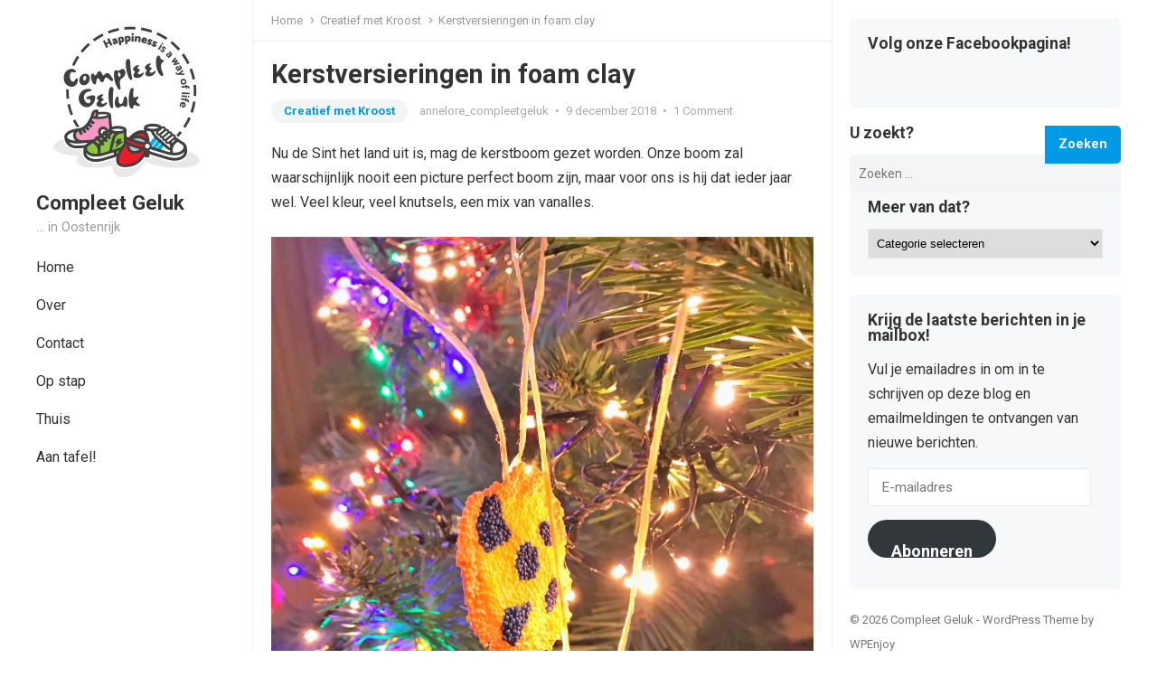

--- FILE ---
content_type: text/html; charset=UTF-8
request_url: https://www.compleetgeluk.be/2018/12/09/kerstversieringen-in-foamclay/
body_size: 17939
content:
<!DOCTYPE html>
<html lang="nl">
<head>
<meta charset="UTF-8">
<meta name="viewport" content="width=device-width, initial-scale=1">
<meta http-equiv="X-UA-Compatible" content="IE=edge">
<meta name="HandheldFriendly" content="true">
<link rel="profile" href="https://gmpg.org/xfn/11">
<link rel="preconnect" href="https://fonts.googleapis.com">
<link rel="preconnect" href="https://fonts.gstatic.com" crossorigin>
    <style>
        #wpadminbar #wp-admin-bar-vtrts_free_top_button .ab-icon:before {
            content: "\f185";
            color: #1DAE22;
            top: 3px;
        }
    </style>
    <meta name='robots' content='index, follow, max-image-preview:large, max-snippet:-1, max-video-preview:-1' />

	<!-- This site is optimized with the Yoast SEO plugin v19.10 - https://yoast.com/wordpress/plugins/seo/ -->
	<title>Kerstversieringen in foam clay - Compleet Geluk</title>
	<meta name="description" content="Een kleurrijke kerstboom is top!" />
	<link rel="canonical" href="https://www.compleetgeluk.be/2018/12/09/kerstversieringen-in-foamclay/" />
	<meta property="og:locale" content="nl_NL" />
	<meta property="og:type" content="article" />
	<meta property="og:title" content="Kerstversieringen in foam clay - Compleet Geluk" />
	<meta property="og:description" content="Een kleurrijke kerstboom is top!" />
	<meta property="og:url" content="https://www.compleetgeluk.be/2018/12/09/kerstversieringen-in-foamclay/" />
	<meta property="og:site_name" content="Compleet Geluk" />
	<meta property="article:published_time" content="2018-12-09T05:00:13+00:00" />
	<meta property="article:modified_time" content="2018-12-08T22:54:17+00:00" />
	<meta property="og:image" content="https://www.compleetgeluk.be/wp-content/uploads/2018/12/48194700_209849053239356_7329313702954401792_n.jpg" />
	<meta property="og:image:width" content="4032" />
	<meta property="og:image:height" content="3024" />
	<meta property="og:image:type" content="image/jpeg" />
	<meta name="author" content="annelore_compleetgeluk" />
	<meta name="twitter:card" content="summary_large_image" />
	<meta name="twitter:label1" content="Geschreven door" />
	<meta name="twitter:data1" content="annelore_compleetgeluk" />
	<meta name="twitter:label2" content="Geschatte leestijd" />
	<meta name="twitter:data2" content="1 minuut" />
	<script type="application/ld+json" class="yoast-schema-graph">{"@context":"https://schema.org","@graph":[{"@type":"WebPage","@id":"https://www.compleetgeluk.be/2018/12/09/kerstversieringen-in-foamclay/","url":"https://www.compleetgeluk.be/2018/12/09/kerstversieringen-in-foamclay/","name":"Kerstversieringen in foam clay - Compleet Geluk","isPartOf":{"@id":"https://www.compleetgeluk.be/#website"},"primaryImageOfPage":{"@id":"https://www.compleetgeluk.be/2018/12/09/kerstversieringen-in-foamclay/#primaryimage"},"image":{"@id":"https://www.compleetgeluk.be/2018/12/09/kerstversieringen-in-foamclay/#primaryimage"},"thumbnailUrl":"https://www.compleetgeluk.be/wp-content/uploads/2018/12/48194700_209849053239356_7329313702954401792_n.jpg","datePublished":"2018-12-09T05:00:13+00:00","dateModified":"2018-12-08T22:54:17+00:00","author":{"@id":"https://www.compleetgeluk.be/#/schema/person/94fcb002206f00c86bd100f582dff7a9"},"description":"Een kleurrijke kerstboom is top!","breadcrumb":{"@id":"https://www.compleetgeluk.be/2018/12/09/kerstversieringen-in-foamclay/#breadcrumb"},"inLanguage":"nl","potentialAction":[{"@type":"ReadAction","target":["https://www.compleetgeluk.be/2018/12/09/kerstversieringen-in-foamclay/"]}]},{"@type":"ImageObject","inLanguage":"nl","@id":"https://www.compleetgeluk.be/2018/12/09/kerstversieringen-in-foamclay/#primaryimage","url":"https://www.compleetgeluk.be/wp-content/uploads/2018/12/48194700_209849053239356_7329313702954401792_n.jpg","contentUrl":"https://www.compleetgeluk.be/wp-content/uploads/2018/12/48194700_209849053239356_7329313702954401792_n.jpg","width":4032,"height":3024},{"@type":"BreadcrumbList","@id":"https://www.compleetgeluk.be/2018/12/09/kerstversieringen-in-foamclay/#breadcrumb","itemListElement":[{"@type":"ListItem","position":1,"name":"Home","item":"https://www.compleetgeluk.be/"},{"@type":"ListItem","position":2,"name":"Kerstversieringen in foam clay"}]},{"@type":"WebSite","@id":"https://www.compleetgeluk.be/#website","url":"https://www.compleetgeluk.be/","name":"Compleet Geluk","description":"... in Oostenrijk","potentialAction":[{"@type":"SearchAction","target":{"@type":"EntryPoint","urlTemplate":"https://www.compleetgeluk.be/?s={search_term_string}"},"query-input":"required name=search_term_string"}],"inLanguage":"nl"},{"@type":"Person","@id":"https://www.compleetgeluk.be/#/schema/person/94fcb002206f00c86bd100f582dff7a9","name":"annelore_compleetgeluk","image":{"@type":"ImageObject","inLanguage":"nl","@id":"https://www.compleetgeluk.be/#/schema/person/image/","url":"https://secure.gravatar.com/avatar/dce6c00a95da35cd6a2c27c7cce6b58b?s=96&d=identicon&r=g","contentUrl":"https://secure.gravatar.com/avatar/dce6c00a95da35cd6a2c27c7cce6b58b?s=96&d=identicon&r=g","caption":"annelore_compleetgeluk"},"description":"Schrijvende thuisblijfmama van 4. Creatief, volhardend en altijd tijd te kort ;-)","sameAs":["https://www.compleetgeluk.be"],"url":"https://www.compleetgeluk.be/author/annelore_compleetgeluk/"}]}</script>
	<!-- / Yoast SEO plugin. -->


<link rel='dns-prefetch' href='//secure.gravatar.com' />
<link rel='dns-prefetch' href='//fonts.googleapis.com' />
<link rel='dns-prefetch' href='//v0.wordpress.com' />
<link rel='dns-prefetch' href='//widgets.wp.com' />
<link rel='dns-prefetch' href='//s0.wp.com' />
<link rel='dns-prefetch' href='//0.gravatar.com' />
<link rel='dns-prefetch' href='//1.gravatar.com' />
<link rel='dns-prefetch' href='//2.gravatar.com' />
<link rel="alternate" type="application/rss+xml" title="Compleet Geluk &raquo; feed" href="https://www.compleetgeluk.be/feed/" />
<link rel="alternate" type="application/rss+xml" title="Compleet Geluk &raquo; reactiesfeed" href="https://www.compleetgeluk.be/comments/feed/" />
<link rel="alternate" type="application/rss+xml" title="Compleet Geluk &raquo; Kerstversieringen in foam clay reactiesfeed" href="https://www.compleetgeluk.be/2018/12/09/kerstversieringen-in-foamclay/feed/" />
<script type="text/javascript">
window._wpemojiSettings = {"baseUrl":"https:\/\/s.w.org\/images\/core\/emoji\/14.0.0\/72x72\/","ext":".png","svgUrl":"https:\/\/s.w.org\/images\/core\/emoji\/14.0.0\/svg\/","svgExt":".svg","source":{"concatemoji":"https:\/\/www.compleetgeluk.be\/wp-includes\/js\/wp-emoji-release.min.js?ver=6.1.9"}};
/*! This file is auto-generated */
!function(e,a,t){var n,r,o,i=a.createElement("canvas"),p=i.getContext&&i.getContext("2d");function s(e,t){var a=String.fromCharCode,e=(p.clearRect(0,0,i.width,i.height),p.fillText(a.apply(this,e),0,0),i.toDataURL());return p.clearRect(0,0,i.width,i.height),p.fillText(a.apply(this,t),0,0),e===i.toDataURL()}function c(e){var t=a.createElement("script");t.src=e,t.defer=t.type="text/javascript",a.getElementsByTagName("head")[0].appendChild(t)}for(o=Array("flag","emoji"),t.supports={everything:!0,everythingExceptFlag:!0},r=0;r<o.length;r++)t.supports[o[r]]=function(e){if(p&&p.fillText)switch(p.textBaseline="top",p.font="600 32px Arial",e){case"flag":return s([127987,65039,8205,9895,65039],[127987,65039,8203,9895,65039])?!1:!s([55356,56826,55356,56819],[55356,56826,8203,55356,56819])&&!s([55356,57332,56128,56423,56128,56418,56128,56421,56128,56430,56128,56423,56128,56447],[55356,57332,8203,56128,56423,8203,56128,56418,8203,56128,56421,8203,56128,56430,8203,56128,56423,8203,56128,56447]);case"emoji":return!s([129777,127995,8205,129778,127999],[129777,127995,8203,129778,127999])}return!1}(o[r]),t.supports.everything=t.supports.everything&&t.supports[o[r]],"flag"!==o[r]&&(t.supports.everythingExceptFlag=t.supports.everythingExceptFlag&&t.supports[o[r]]);t.supports.everythingExceptFlag=t.supports.everythingExceptFlag&&!t.supports.flag,t.DOMReady=!1,t.readyCallback=function(){t.DOMReady=!0},t.supports.everything||(n=function(){t.readyCallback()},a.addEventListener?(a.addEventListener("DOMContentLoaded",n,!1),e.addEventListener("load",n,!1)):(e.attachEvent("onload",n),a.attachEvent("onreadystatechange",function(){"complete"===a.readyState&&t.readyCallback()})),(e=t.source||{}).concatemoji?c(e.concatemoji):e.wpemoji&&e.twemoji&&(c(e.twemoji),c(e.wpemoji)))}(window,document,window._wpemojiSettings);
</script>
<style type="text/css">
img.wp-smiley,
img.emoji {
	display: inline !important;
	border: none !important;
	box-shadow: none !important;
	height: 1em !important;
	width: 1em !important;
	margin: 0 0.07em !important;
	vertical-align: -0.1em !important;
	background: none !important;
	padding: 0 !important;
}
</style>
	<link rel='stylesheet' id='wp-block-library-css' href='https://www.compleetgeluk.be/wp-includes/css/dist/block-library/style.min.css?ver=6.1.9' type='text/css' media='all' />
<style id='wp-block-library-inline-css' type='text/css'>
.has-text-align-justify{text-align:justify;}
</style>
<style id='wp-block-library-theme-inline-css' type='text/css'>
.wp-block-audio figcaption{color:#555;font-size:13px;text-align:center}.is-dark-theme .wp-block-audio figcaption{color:hsla(0,0%,100%,.65)}.wp-block-audio{margin:0 0 1em}.wp-block-code{border:1px solid #ccc;border-radius:4px;font-family:Menlo,Consolas,monaco,monospace;padding:.8em 1em}.wp-block-embed figcaption{color:#555;font-size:13px;text-align:center}.is-dark-theme .wp-block-embed figcaption{color:hsla(0,0%,100%,.65)}.wp-block-embed{margin:0 0 1em}.blocks-gallery-caption{color:#555;font-size:13px;text-align:center}.is-dark-theme .blocks-gallery-caption{color:hsla(0,0%,100%,.65)}.wp-block-image figcaption{color:#555;font-size:13px;text-align:center}.is-dark-theme .wp-block-image figcaption{color:hsla(0,0%,100%,.65)}.wp-block-image{margin:0 0 1em}.wp-block-pullquote{border-top:4px solid;border-bottom:4px solid;margin-bottom:1.75em;color:currentColor}.wp-block-pullquote__citation,.wp-block-pullquote cite,.wp-block-pullquote footer{color:currentColor;text-transform:uppercase;font-size:.8125em;font-style:normal}.wp-block-quote{border-left:.25em solid;margin:0 0 1.75em;padding-left:1em}.wp-block-quote cite,.wp-block-quote footer{color:currentColor;font-size:.8125em;position:relative;font-style:normal}.wp-block-quote.has-text-align-right{border-left:none;border-right:.25em solid;padding-left:0;padding-right:1em}.wp-block-quote.has-text-align-center{border:none;padding-left:0}.wp-block-quote.is-large,.wp-block-quote.is-style-large,.wp-block-quote.is-style-plain{border:none}.wp-block-search .wp-block-search__label{font-weight:700}.wp-block-search__button{border:1px solid #ccc;padding:.375em .625em}:where(.wp-block-group.has-background){padding:1.25em 2.375em}.wp-block-separator.has-css-opacity{opacity:.4}.wp-block-separator{border:none;border-bottom:2px solid;margin-left:auto;margin-right:auto}.wp-block-separator.has-alpha-channel-opacity{opacity:1}.wp-block-separator:not(.is-style-wide):not(.is-style-dots){width:100px}.wp-block-separator.has-background:not(.is-style-dots){border-bottom:none;height:1px}.wp-block-separator.has-background:not(.is-style-wide):not(.is-style-dots){height:2px}.wp-block-table{margin:"0 0 1em 0"}.wp-block-table thead{border-bottom:3px solid}.wp-block-table tfoot{border-top:3px solid}.wp-block-table td,.wp-block-table th{word-break:normal}.wp-block-table figcaption{color:#555;font-size:13px;text-align:center}.is-dark-theme .wp-block-table figcaption{color:hsla(0,0%,100%,.65)}.wp-block-video figcaption{color:#555;font-size:13px;text-align:center}.is-dark-theme .wp-block-video figcaption{color:hsla(0,0%,100%,.65)}.wp-block-video{margin:0 0 1em}.wp-block-template-part.has-background{padding:1.25em 2.375em;margin-top:0;margin-bottom:0}
</style>
<link rel='stylesheet' id='mediaelement-css' href='https://www.compleetgeluk.be/wp-includes/js/mediaelement/mediaelementplayer-legacy.min.css?ver=4.2.17' type='text/css' media='all' />
<link rel='stylesheet' id='wp-mediaelement-css' href='https://www.compleetgeluk.be/wp-includes/js/mediaelement/wp-mediaelement.min.css?ver=6.1.9' type='text/css' media='all' />
<link rel='stylesheet' id='classic-theme-styles-css' href='https://www.compleetgeluk.be/wp-includes/css/classic-themes.min.css?ver=1' type='text/css' media='all' />
<style id='global-styles-inline-css' type='text/css'>
body{--wp--preset--color--black: #000000;--wp--preset--color--cyan-bluish-gray: #abb8c3;--wp--preset--color--white: #ffffff;--wp--preset--color--pale-pink: #f78da7;--wp--preset--color--vivid-red: #cf2e2e;--wp--preset--color--luminous-vivid-orange: #ff6900;--wp--preset--color--luminous-vivid-amber: #fcb900;--wp--preset--color--light-green-cyan: #7bdcb5;--wp--preset--color--vivid-green-cyan: #00d084;--wp--preset--color--pale-cyan-blue: #8ed1fc;--wp--preset--color--vivid-cyan-blue: #0693e3;--wp--preset--color--vivid-purple: #9b51e0;--wp--preset--gradient--vivid-cyan-blue-to-vivid-purple: linear-gradient(135deg,rgba(6,147,227,1) 0%,rgb(155,81,224) 100%);--wp--preset--gradient--light-green-cyan-to-vivid-green-cyan: linear-gradient(135deg,rgb(122,220,180) 0%,rgb(0,208,130) 100%);--wp--preset--gradient--luminous-vivid-amber-to-luminous-vivid-orange: linear-gradient(135deg,rgba(252,185,0,1) 0%,rgba(255,105,0,1) 100%);--wp--preset--gradient--luminous-vivid-orange-to-vivid-red: linear-gradient(135deg,rgba(255,105,0,1) 0%,rgb(207,46,46) 100%);--wp--preset--gradient--very-light-gray-to-cyan-bluish-gray: linear-gradient(135deg,rgb(238,238,238) 0%,rgb(169,184,195) 100%);--wp--preset--gradient--cool-to-warm-spectrum: linear-gradient(135deg,rgb(74,234,220) 0%,rgb(151,120,209) 20%,rgb(207,42,186) 40%,rgb(238,44,130) 60%,rgb(251,105,98) 80%,rgb(254,248,76) 100%);--wp--preset--gradient--blush-light-purple: linear-gradient(135deg,rgb(255,206,236) 0%,rgb(152,150,240) 100%);--wp--preset--gradient--blush-bordeaux: linear-gradient(135deg,rgb(254,205,165) 0%,rgb(254,45,45) 50%,rgb(107,0,62) 100%);--wp--preset--gradient--luminous-dusk: linear-gradient(135deg,rgb(255,203,112) 0%,rgb(199,81,192) 50%,rgb(65,88,208) 100%);--wp--preset--gradient--pale-ocean: linear-gradient(135deg,rgb(255,245,203) 0%,rgb(182,227,212) 50%,rgb(51,167,181) 100%);--wp--preset--gradient--electric-grass: linear-gradient(135deg,rgb(202,248,128) 0%,rgb(113,206,126) 100%);--wp--preset--gradient--midnight: linear-gradient(135deg,rgb(2,3,129) 0%,rgb(40,116,252) 100%);--wp--preset--duotone--dark-grayscale: url('#wp-duotone-dark-grayscale');--wp--preset--duotone--grayscale: url('#wp-duotone-grayscale');--wp--preset--duotone--purple-yellow: url('#wp-duotone-purple-yellow');--wp--preset--duotone--blue-red: url('#wp-duotone-blue-red');--wp--preset--duotone--midnight: url('#wp-duotone-midnight');--wp--preset--duotone--magenta-yellow: url('#wp-duotone-magenta-yellow');--wp--preset--duotone--purple-green: url('#wp-duotone-purple-green');--wp--preset--duotone--blue-orange: url('#wp-duotone-blue-orange');--wp--preset--font-size--small: 13px;--wp--preset--font-size--medium: 20px;--wp--preset--font-size--large: 36px;--wp--preset--font-size--x-large: 42px;--wp--preset--spacing--20: 0.44rem;--wp--preset--spacing--30: 0.67rem;--wp--preset--spacing--40: 1rem;--wp--preset--spacing--50: 1.5rem;--wp--preset--spacing--60: 2.25rem;--wp--preset--spacing--70: 3.38rem;--wp--preset--spacing--80: 5.06rem;}:where(.is-layout-flex){gap: 0.5em;}body .is-layout-flow > .alignleft{float: left;margin-inline-start: 0;margin-inline-end: 2em;}body .is-layout-flow > .alignright{float: right;margin-inline-start: 2em;margin-inline-end: 0;}body .is-layout-flow > .aligncenter{margin-left: auto !important;margin-right: auto !important;}body .is-layout-constrained > .alignleft{float: left;margin-inline-start: 0;margin-inline-end: 2em;}body .is-layout-constrained > .alignright{float: right;margin-inline-start: 2em;margin-inline-end: 0;}body .is-layout-constrained > .aligncenter{margin-left: auto !important;margin-right: auto !important;}body .is-layout-constrained > :where(:not(.alignleft):not(.alignright):not(.alignfull)){max-width: var(--wp--style--global--content-size);margin-left: auto !important;margin-right: auto !important;}body .is-layout-constrained > .alignwide{max-width: var(--wp--style--global--wide-size);}body .is-layout-flex{display: flex;}body .is-layout-flex{flex-wrap: wrap;align-items: center;}body .is-layout-flex > *{margin: 0;}:where(.wp-block-columns.is-layout-flex){gap: 2em;}.has-black-color{color: var(--wp--preset--color--black) !important;}.has-cyan-bluish-gray-color{color: var(--wp--preset--color--cyan-bluish-gray) !important;}.has-white-color{color: var(--wp--preset--color--white) !important;}.has-pale-pink-color{color: var(--wp--preset--color--pale-pink) !important;}.has-vivid-red-color{color: var(--wp--preset--color--vivid-red) !important;}.has-luminous-vivid-orange-color{color: var(--wp--preset--color--luminous-vivid-orange) !important;}.has-luminous-vivid-amber-color{color: var(--wp--preset--color--luminous-vivid-amber) !important;}.has-light-green-cyan-color{color: var(--wp--preset--color--light-green-cyan) !important;}.has-vivid-green-cyan-color{color: var(--wp--preset--color--vivid-green-cyan) !important;}.has-pale-cyan-blue-color{color: var(--wp--preset--color--pale-cyan-blue) !important;}.has-vivid-cyan-blue-color{color: var(--wp--preset--color--vivid-cyan-blue) !important;}.has-vivid-purple-color{color: var(--wp--preset--color--vivid-purple) !important;}.has-black-background-color{background-color: var(--wp--preset--color--black) !important;}.has-cyan-bluish-gray-background-color{background-color: var(--wp--preset--color--cyan-bluish-gray) !important;}.has-white-background-color{background-color: var(--wp--preset--color--white) !important;}.has-pale-pink-background-color{background-color: var(--wp--preset--color--pale-pink) !important;}.has-vivid-red-background-color{background-color: var(--wp--preset--color--vivid-red) !important;}.has-luminous-vivid-orange-background-color{background-color: var(--wp--preset--color--luminous-vivid-orange) !important;}.has-luminous-vivid-amber-background-color{background-color: var(--wp--preset--color--luminous-vivid-amber) !important;}.has-light-green-cyan-background-color{background-color: var(--wp--preset--color--light-green-cyan) !important;}.has-vivid-green-cyan-background-color{background-color: var(--wp--preset--color--vivid-green-cyan) !important;}.has-pale-cyan-blue-background-color{background-color: var(--wp--preset--color--pale-cyan-blue) !important;}.has-vivid-cyan-blue-background-color{background-color: var(--wp--preset--color--vivid-cyan-blue) !important;}.has-vivid-purple-background-color{background-color: var(--wp--preset--color--vivid-purple) !important;}.has-black-border-color{border-color: var(--wp--preset--color--black) !important;}.has-cyan-bluish-gray-border-color{border-color: var(--wp--preset--color--cyan-bluish-gray) !important;}.has-white-border-color{border-color: var(--wp--preset--color--white) !important;}.has-pale-pink-border-color{border-color: var(--wp--preset--color--pale-pink) !important;}.has-vivid-red-border-color{border-color: var(--wp--preset--color--vivid-red) !important;}.has-luminous-vivid-orange-border-color{border-color: var(--wp--preset--color--luminous-vivid-orange) !important;}.has-luminous-vivid-amber-border-color{border-color: var(--wp--preset--color--luminous-vivid-amber) !important;}.has-light-green-cyan-border-color{border-color: var(--wp--preset--color--light-green-cyan) !important;}.has-vivid-green-cyan-border-color{border-color: var(--wp--preset--color--vivid-green-cyan) !important;}.has-pale-cyan-blue-border-color{border-color: var(--wp--preset--color--pale-cyan-blue) !important;}.has-vivid-cyan-blue-border-color{border-color: var(--wp--preset--color--vivid-cyan-blue) !important;}.has-vivid-purple-border-color{border-color: var(--wp--preset--color--vivid-purple) !important;}.has-vivid-cyan-blue-to-vivid-purple-gradient-background{background: var(--wp--preset--gradient--vivid-cyan-blue-to-vivid-purple) !important;}.has-light-green-cyan-to-vivid-green-cyan-gradient-background{background: var(--wp--preset--gradient--light-green-cyan-to-vivid-green-cyan) !important;}.has-luminous-vivid-amber-to-luminous-vivid-orange-gradient-background{background: var(--wp--preset--gradient--luminous-vivid-amber-to-luminous-vivid-orange) !important;}.has-luminous-vivid-orange-to-vivid-red-gradient-background{background: var(--wp--preset--gradient--luminous-vivid-orange-to-vivid-red) !important;}.has-very-light-gray-to-cyan-bluish-gray-gradient-background{background: var(--wp--preset--gradient--very-light-gray-to-cyan-bluish-gray) !important;}.has-cool-to-warm-spectrum-gradient-background{background: var(--wp--preset--gradient--cool-to-warm-spectrum) !important;}.has-blush-light-purple-gradient-background{background: var(--wp--preset--gradient--blush-light-purple) !important;}.has-blush-bordeaux-gradient-background{background: var(--wp--preset--gradient--blush-bordeaux) !important;}.has-luminous-dusk-gradient-background{background: var(--wp--preset--gradient--luminous-dusk) !important;}.has-pale-ocean-gradient-background{background: var(--wp--preset--gradient--pale-ocean) !important;}.has-electric-grass-gradient-background{background: var(--wp--preset--gradient--electric-grass) !important;}.has-midnight-gradient-background{background: var(--wp--preset--gradient--midnight) !important;}.has-small-font-size{font-size: var(--wp--preset--font-size--small) !important;}.has-medium-font-size{font-size: var(--wp--preset--font-size--medium) !important;}.has-large-font-size{font-size: var(--wp--preset--font-size--large) !important;}.has-x-large-font-size{font-size: var(--wp--preset--font-size--x-large) !important;}
.wp-block-navigation a:where(:not(.wp-element-button)){color: inherit;}
:where(.wp-block-columns.is-layout-flex){gap: 2em;}
.wp-block-pullquote{font-size: 1.5em;line-height: 1.6;}
</style>
<link rel='stylesheet' id='blossomthemes-instagram-feed-css' href='https://www.compleetgeluk.be/wp-content/plugins/blossomthemes-instagram-feed/public/css/blossomthemes-instagram-feed-public.css?ver=2.0.3' type='text/css' media='all' />
<link rel='stylesheet' id='magnific-popup-css' href='https://www.compleetgeluk.be/wp-content/plugins/blossomthemes-instagram-feed/public/css/magnific-popup.min.css?ver=1.0.0' type='text/css' media='all' />
<link rel='stylesheet' id='enjoyblog-googlefonts-css' href='https://fonts.googleapis.com/css2?family=Roboto:wght@400;700&#038;display=swap' type='text/css' media='all' />
<link rel='stylesheet' id='enjoyblog-style-css' href='https://www.compleetgeluk.be/wp-content/themes/enjoyblog/style.css?ver=20211005' type='text/css' media='all' />
<link rel='stylesheet' id='enjoyblog-responsive-style-css' href='https://www.compleetgeluk.be/wp-content/themes/enjoyblog/responsive.css?ver=20211005' type='text/css' media='all' />
<link rel='stylesheet' id='font-awesome-style-css' href='https://www.compleetgeluk.be/wp-content/themes/enjoyblog/assets/css/font-awesome.css?ver=20211005' type='text/css' media='all' />
<link rel='stylesheet' id='genericons-style-css' href='https://www.compleetgeluk.be/wp-content/themes/enjoyblog/genericons/genericons.css?ver=6.1.9' type='text/css' media='all' />
<!-- Inline jetpack_facebook_likebox -->
<style id='jetpack_facebook_likebox-inline-css' type='text/css'>
.widget_facebook_likebox {
	overflow: hidden;
}

</style>
<link rel='stylesheet' id='social-logos-css' href='https://www.compleetgeluk.be/wp-content/plugins/jetpack/_inc/social-logos/social-logos.min.css?ver=11.5.3' type='text/css' media='all' />
<link rel='stylesheet' id='jetpack_css-css' href='https://www.compleetgeluk.be/wp-content/plugins/jetpack/css/jetpack.css?ver=11.5.3' type='text/css' media='all' />
<script type='text/javascript' id='ahc_front_js-js-extra'>
/* <![CDATA[ */
var ahc_ajax_front = {"ajax_url":"https:\/\/www.compleetgeluk.be\/wp-admin\/admin-ajax.php","page_id":"6529","page_title":"Kerstversieringen in foam clay","post_type":"post"};
/* ]]> */
</script>
<script type='text/javascript' src='https://www.compleetgeluk.be/wp-content/plugins/visitors-traffic-real-time-statistics/js/front.js?ver=6.1.9' id='ahc_front_js-js'></script>
<script type='text/javascript' src='https://www.compleetgeluk.be/wp-includes/js/jquery/jquery.min.js?ver=3.6.1' id='jquery-core-js'></script>
<script type='text/javascript' src='https://www.compleetgeluk.be/wp-includes/js/jquery/jquery-migrate.min.js?ver=3.3.2' id='jquery-migrate-js'></script>
<link rel="https://api.w.org/" href="https://www.compleetgeluk.be/wp-json/" /><link rel="alternate" type="application/json" href="https://www.compleetgeluk.be/wp-json/wp/v2/posts/6529" /><link rel="EditURI" type="application/rsd+xml" title="RSD" href="https://www.compleetgeluk.be/xmlrpc.php?rsd" />
<link rel="wlwmanifest" type="application/wlwmanifest+xml" href="https://www.compleetgeluk.be/wp-includes/wlwmanifest.xml" />
<meta name="generator" content="WordPress 6.1.9" />
<link rel='shortlink' href='https://wp.me/p6kmYM-1Hj' />
<link rel="alternate" type="application/json+oembed" href="https://www.compleetgeluk.be/wp-json/oembed/1.0/embed?url=https%3A%2F%2Fwww.compleetgeluk.be%2F2018%2F12%2F09%2Fkerstversieringen-in-foamclay%2F" />
<link rel="alternate" type="text/xml+oembed" href="https://www.compleetgeluk.be/wp-json/oembed/1.0/embed?url=https%3A%2F%2Fwww.compleetgeluk.be%2F2018%2F12%2F09%2Fkerstversieringen-in-foamclay%2F&#038;format=xml" />
	<style>img#wpstats{display:none}</style>
		<link rel="pingback" href="https://www.compleetgeluk.be/xmlrpc.php"><!-- Tracking code easily added by NK Google Analytics -->
<script type="text/javascript"> 
(function(i,s,o,g,r,a,m){i['GoogleAnalyticsObject']=r;i[r]=i[r]||function(){ 
(i[r].q=i[r].q||[]).push(arguments)},i[r].l=1*new Date();a=s.createElement(o), 
m=s.getElementsByTagName(o)[0];a.async=1;a.src=g;m.parentNode.insertBefore(a,m) 
})(window,document,'script','https://www.google-analytics.com/analytics.js','ga'); 
ga('create', 'UA-61317402-1', 'auto'); 
ga('send', 'pageview'); 
</script> 
<link rel="icon" href="https://www.compleetgeluk.be/wp-content/uploads/2016/04/CompleetGeluk_Logo_RGB_200px-150x150.jpg" sizes="32x32" />
<link rel="icon" href="https://www.compleetgeluk.be/wp-content/uploads/2016/04/CompleetGeluk_Logo_RGB_200px.jpg" sizes="192x192" />
<link rel="apple-touch-icon" href="https://www.compleetgeluk.be/wp-content/uploads/2016/04/CompleetGeluk_Logo_RGB_200px.jpg" />
<meta name="msapplication-TileImage" content="https://www.compleetgeluk.be/wp-content/uploads/2016/04/CompleetGeluk_Logo_RGB_200px.jpg" />
</head>

<body data-rsssl=1 class="post-template-default single single-post postid-6529 single-format-standard wp-custom-logo wp-embed-responsive">

<svg xmlns="http://www.w3.org/2000/svg" viewBox="0 0 0 0" width="0" height="0" focusable="false" role="none" style="visibility: hidden; position: absolute; left: -9999px; overflow: hidden;" ><defs><filter id="wp-duotone-dark-grayscale"><feColorMatrix color-interpolation-filters="sRGB" type="matrix" values=" .299 .587 .114 0 0 .299 .587 .114 0 0 .299 .587 .114 0 0 .299 .587 .114 0 0 " /><feComponentTransfer color-interpolation-filters="sRGB" ><feFuncR type="table" tableValues="0 0.49803921568627" /><feFuncG type="table" tableValues="0 0.49803921568627" /><feFuncB type="table" tableValues="0 0.49803921568627" /><feFuncA type="table" tableValues="1 1" /></feComponentTransfer><feComposite in2="SourceGraphic" operator="in" /></filter></defs></svg><svg xmlns="http://www.w3.org/2000/svg" viewBox="0 0 0 0" width="0" height="0" focusable="false" role="none" style="visibility: hidden; position: absolute; left: -9999px; overflow: hidden;" ><defs><filter id="wp-duotone-grayscale"><feColorMatrix color-interpolation-filters="sRGB" type="matrix" values=" .299 .587 .114 0 0 .299 .587 .114 0 0 .299 .587 .114 0 0 .299 .587 .114 0 0 " /><feComponentTransfer color-interpolation-filters="sRGB" ><feFuncR type="table" tableValues="0 1" /><feFuncG type="table" tableValues="0 1" /><feFuncB type="table" tableValues="0 1" /><feFuncA type="table" tableValues="1 1" /></feComponentTransfer><feComposite in2="SourceGraphic" operator="in" /></filter></defs></svg><svg xmlns="http://www.w3.org/2000/svg" viewBox="0 0 0 0" width="0" height="0" focusable="false" role="none" style="visibility: hidden; position: absolute; left: -9999px; overflow: hidden;" ><defs><filter id="wp-duotone-purple-yellow"><feColorMatrix color-interpolation-filters="sRGB" type="matrix" values=" .299 .587 .114 0 0 .299 .587 .114 0 0 .299 .587 .114 0 0 .299 .587 .114 0 0 " /><feComponentTransfer color-interpolation-filters="sRGB" ><feFuncR type="table" tableValues="0.54901960784314 0.98823529411765" /><feFuncG type="table" tableValues="0 1" /><feFuncB type="table" tableValues="0.71764705882353 0.25490196078431" /><feFuncA type="table" tableValues="1 1" /></feComponentTransfer><feComposite in2="SourceGraphic" operator="in" /></filter></defs></svg><svg xmlns="http://www.w3.org/2000/svg" viewBox="0 0 0 0" width="0" height="0" focusable="false" role="none" style="visibility: hidden; position: absolute; left: -9999px; overflow: hidden;" ><defs><filter id="wp-duotone-blue-red"><feColorMatrix color-interpolation-filters="sRGB" type="matrix" values=" .299 .587 .114 0 0 .299 .587 .114 0 0 .299 .587 .114 0 0 .299 .587 .114 0 0 " /><feComponentTransfer color-interpolation-filters="sRGB" ><feFuncR type="table" tableValues="0 1" /><feFuncG type="table" tableValues="0 0.27843137254902" /><feFuncB type="table" tableValues="0.5921568627451 0.27843137254902" /><feFuncA type="table" tableValues="1 1" /></feComponentTransfer><feComposite in2="SourceGraphic" operator="in" /></filter></defs></svg><svg xmlns="http://www.w3.org/2000/svg" viewBox="0 0 0 0" width="0" height="0" focusable="false" role="none" style="visibility: hidden; position: absolute; left: -9999px; overflow: hidden;" ><defs><filter id="wp-duotone-midnight"><feColorMatrix color-interpolation-filters="sRGB" type="matrix" values=" .299 .587 .114 0 0 .299 .587 .114 0 0 .299 .587 .114 0 0 .299 .587 .114 0 0 " /><feComponentTransfer color-interpolation-filters="sRGB" ><feFuncR type="table" tableValues="0 0" /><feFuncG type="table" tableValues="0 0.64705882352941" /><feFuncB type="table" tableValues="0 1" /><feFuncA type="table" tableValues="1 1" /></feComponentTransfer><feComposite in2="SourceGraphic" operator="in" /></filter></defs></svg><svg xmlns="http://www.w3.org/2000/svg" viewBox="0 0 0 0" width="0" height="0" focusable="false" role="none" style="visibility: hidden; position: absolute; left: -9999px; overflow: hidden;" ><defs><filter id="wp-duotone-magenta-yellow"><feColorMatrix color-interpolation-filters="sRGB" type="matrix" values=" .299 .587 .114 0 0 .299 .587 .114 0 0 .299 .587 .114 0 0 .299 .587 .114 0 0 " /><feComponentTransfer color-interpolation-filters="sRGB" ><feFuncR type="table" tableValues="0.78039215686275 1" /><feFuncG type="table" tableValues="0 0.94901960784314" /><feFuncB type="table" tableValues="0.35294117647059 0.47058823529412" /><feFuncA type="table" tableValues="1 1" /></feComponentTransfer><feComposite in2="SourceGraphic" operator="in" /></filter></defs></svg><svg xmlns="http://www.w3.org/2000/svg" viewBox="0 0 0 0" width="0" height="0" focusable="false" role="none" style="visibility: hidden; position: absolute; left: -9999px; overflow: hidden;" ><defs><filter id="wp-duotone-purple-green"><feColorMatrix color-interpolation-filters="sRGB" type="matrix" values=" .299 .587 .114 0 0 .299 .587 .114 0 0 .299 .587 .114 0 0 .299 .587 .114 0 0 " /><feComponentTransfer color-interpolation-filters="sRGB" ><feFuncR type="table" tableValues="0.65098039215686 0.40392156862745" /><feFuncG type="table" tableValues="0 1" /><feFuncB type="table" tableValues="0.44705882352941 0.4" /><feFuncA type="table" tableValues="1 1" /></feComponentTransfer><feComposite in2="SourceGraphic" operator="in" /></filter></defs></svg><svg xmlns="http://www.w3.org/2000/svg" viewBox="0 0 0 0" width="0" height="0" focusable="false" role="none" style="visibility: hidden; position: absolute; left: -9999px; overflow: hidden;" ><defs><filter id="wp-duotone-blue-orange"><feColorMatrix color-interpolation-filters="sRGB" type="matrix" values=" .299 .587 .114 0 0 .299 .587 .114 0 0 .299 .587 .114 0 0 .299 .587 .114 0 0 " /><feComponentTransfer color-interpolation-filters="sRGB" ><feFuncR type="table" tableValues="0.098039215686275 1" /><feFuncG type="table" tableValues="0 0.66274509803922" /><feFuncB type="table" tableValues="0.84705882352941 0.41960784313725" /><feFuncA type="table" tableValues="1 1" /></feComponentTransfer><feComposite in2="SourceGraphic" operator="in" /></filter></defs></svg>
<div id="page" class="site no-admin-bar">

	<a class="skip-link screen-reader-text" href="#content">Skip to content</a>

	<header id="masthead" class="site-header clear">

		<div class="site-start container clear">

			<div class="mobile-branding">

				
					<div id="logo">
						<a href="https://www.compleetgeluk.be/" class="custom-logo-link" rel="home"><img width="200" height="183" src="https://www.compleetgeluk.be/wp-content/uploads/2016/04/cropped-CompleetGeluk_Logo_RGB_200px-1.jpg" class="custom-logo" alt="Compleet Geluk" decoding="async" /></a>					</div><!-- #logo -->

				
				
					<div class="site-title-desc">

						<div class="site-title">
							<a href="https://www.compleetgeluk.be">Compleet Geluk</a>
						</div><!-- .site-title -->	

						<div class="site-description">
							&#8230; in Oostenrijk						</div><!-- .site-desc -->

					</div><!-- .site-title-desc -->

				
			</div><!-- .site-branding -->	

			<div class="header-toggles">
				<button class="toggle nav-toggle mobile-nav-toggle" data-toggle-target=".menu-modal"  data-toggle-body-class="showing-menu-modal" aria-expanded="false" data-set-focus=".close-nav-toggle">
					<span class="toggle-inner">
						<span class="toggle-icon">
							<svg class="svg-icon" aria-hidden="true" role="img" focusable="false" xmlns="http://www.w3.org/2000/svg" width="26" height="7" viewBox="0 0 26 7"><path fill-rule="evenodd" d="M332.5,45 C330.567003,45 329,43.4329966 329,41.5 C329,39.5670034 330.567003,38 332.5,38 C334.432997,38 336,39.5670034 336,41.5 C336,43.4329966 334.432997,45 332.5,45 Z M342,45 C340.067003,45 338.5,43.4329966 338.5,41.5 C338.5,39.5670034 340.067003,38 342,38 C343.932997,38 345.5,39.5670034 345.5,41.5 C345.5,43.4329966 343.932997,45 342,45 Z M351.5,45 C349.567003,45 348,43.4329966 348,41.5 C348,39.5670034 349.567003,38 351.5,38 C353.432997,38 355,39.5670034 355,41.5 C355,43.4329966 353.432997,45 351.5,45 Z" transform="translate(-329 -38)" /></svg>						</span>
						<span class="toggle-text">Menu</span>
					</span>
				</button><!-- .nav-toggle -->
			</div><!-- .header-toggles -->	

		</div><!-- .site-start -->			

	</header><!-- #masthead -->

	<div class="menu-modal cover-modal header-footer-group" data-modal-target-string=".menu-modal">

		<div class="menu-modal-inner modal-inner">

			<div class="menu-wrapper section-inner">

				<div class="menu-top">

					<button class="toggle close-nav-toggle fill-children-current-color" data-toggle-target=".menu-modal" data-toggle-body-class="showing-menu-modal" aria-expanded="false" data-set-focus=".menu-modal">
						<span class="toggle-text">Close Menu</span>
						<svg class="svg-icon" aria-hidden="true" role="img" focusable="false" xmlns="http://www.w3.org/2000/svg" width="16" height="16" viewBox="0 0 16 16"><polygon fill="" fill-rule="evenodd" points="6.852 7.649 .399 1.195 1.445 .149 7.899 6.602 14.352 .149 15.399 1.195 8.945 7.649 15.399 14.102 14.352 15.149 7.899 8.695 1.445 15.149 .399 14.102" /></svg>					</button><!-- .nav-toggle -->

					
					<nav class="mobile-menu" aria-label="Mobile" role="navigation">

						<ul class="modal-menu reset-list-style">

						<li id="menu-item-869" class="menu-item menu-item-type-custom menu-item-object-custom menu-item-home menu-item-869"><div class="ancestor-wrapper"><a href="https://www.compleetgeluk.be/">Home</a></div><!-- .ancestor-wrapper --></li>
<li id="menu-item-871" class="menu-item menu-item-type-post_type menu-item-object-page menu-item-871"><div class="ancestor-wrapper"><a href="https://www.compleetgeluk.be/over/">Over</a></div><!-- .ancestor-wrapper --></li>
<li id="menu-item-870" class="menu-item menu-item-type-post_type menu-item-object-page menu-item-870"><div class="ancestor-wrapper"><a href="https://www.compleetgeluk.be/contact/">Contact</a></div><!-- .ancestor-wrapper --></li>
<li id="menu-item-2106" class="menu-item menu-item-type-post_type menu-item-object-page menu-item-2106"><div class="ancestor-wrapper"><a href="https://www.compleetgeluk.be/op-stap/">Op stap</a></div><!-- .ancestor-wrapper --></li>
<li id="menu-item-2105" class="menu-item menu-item-type-post_type menu-item-object-page menu-item-2105"><div class="ancestor-wrapper"><a href="https://www.compleetgeluk.be/thuis/">Thuis</a></div><!-- .ancestor-wrapper --></li>
<li id="menu-item-2104" class="menu-item menu-item-type-post_type menu-item-object-page menu-item-2104"><div class="ancestor-wrapper"><a href="https://www.compleetgeluk.be/aan-tafel/">Aan tafel!</a></div><!-- .ancestor-wrapper --></li>

						</ul>

					</nav>

				</div><!-- .menu-top -->

			</div><!-- .menu-wrapper -->

		</div><!-- .menu-modal-inner -->

	</div><!-- .menu-modal -->		
		
	<div id="content" class="site-content  container">

		<div class="clear">

		<div class="left-sidebar left_sidebar">

	
	<div class="site-branding">

		
			<div id="logo">
				<a href="https://www.compleetgeluk.be/" class="custom-logo-link" rel="home"><img width="200" height="183" src="https://www.compleetgeluk.be/wp-content/uploads/2016/04/cropped-CompleetGeluk_Logo_RGB_200px-1.jpg" class="custom-logo" alt="Compleet Geluk" decoding="async" /></a>			</div><!-- #logo -->

		
		
			<div class="site-title-desc">

				<div class="site-title">
					<h1><a href="https://www.compleetgeluk.be">Compleet Geluk</a></h1>
				</div><!-- .site-title -->	

				<div class="site-description">
					&#8230; in Oostenrijk				</div><!-- .site-desc -->

			</div><!-- .site-title-desc -->

		
	</div><!-- .site-branding -->	

	<nav id="primary-nav" class="primary-navigation">

		<div class="menu-contact-container"><ul id="primary-menu" class="sf-menu"><li class="menu-item menu-item-type-custom menu-item-object-custom menu-item-home menu-item-869"><a href="https://www.compleetgeluk.be/">Home</a></li>
<li class="menu-item menu-item-type-post_type menu-item-object-page menu-item-871"><a href="https://www.compleetgeluk.be/over/">Over</a></li>
<li class="menu-item menu-item-type-post_type menu-item-object-page menu-item-870"><a href="https://www.compleetgeluk.be/contact/">Contact</a></li>
<li class="menu-item menu-item-type-post_type menu-item-object-page menu-item-2106"><a href="https://www.compleetgeluk.be/op-stap/">Op stap</a></li>
<li class="menu-item menu-item-type-post_type menu-item-object-page menu-item-2105"><a href="https://www.compleetgeluk.be/thuis/">Thuis</a></li>
<li class="menu-item menu-item-type-post_type menu-item-object-page menu-item-2104"><a href="https://www.compleetgeluk.be/aan-tafel/">Aan tafel!</a></li>
</ul></div>
	</nav><!-- #primary-nav -->	

</div><!-- .left-sidebar -->
	<div class="content-wrap">

	<div id="primary" class="content-area">

		<main id="main" class="site-main">
		
		
<div class="breadcrumbs-nav">
	<a href="https://www.compleetgeluk.be">Home</a>
	<span class="post-category"><a href="https://www.compleetgeluk.be/category/dagdagelijks/creatief-met-kroost/">Creatief met Kroost</a> </span>
	<span class="post-title">Kerstversieringen in foam clay</span>
</div>
	

<article id="post-6529" class="post-6529 post type-post status-publish format-standard has-post-thumbnail hentry category-creatief-met-kroost category-doehetzelven-of-toch-een-poging-tot tag-foam-clay tag-kerst tag-knutselen">

	<header class="entry-header">

		<h1 class="entry-title">Kerstversieringen in foam clay</h1>
		<div class="entry-meta">
	
			<span class="entry-category"><a href="https://www.compleetgeluk.be/category/dagdagelijks/creatief-met-kroost/">Creatief met Kroost</a> </span>
		<span class="entry-author"><a href="https://www.compleetgeluk.be/author/annelore_compleetgeluk/" title="Berichten van annelore_compleetgeluk" rel="author">annelore_compleetgeluk</a></span>
		<span class="sep">&bullet;</span> 		
	
	
	<span class="entry-date">9 december 2018</span>
	<span class="sep">&bullet;</span>
	<span class='entry-comment'><a href="https://www.compleetgeluk.be/2018/12/09/kerstversieringen-in-foamclay/#comments" class="comments-link" >1 Comment</a></span>
	
</div><!-- .entry-meta -->
		
	</header><!-- .entry-header -->

	<div class="entry-content">
		<p>Nu de Sint het land uit is, mag de kerstboom gezet worden. Onze boom zal waarschijnlijk nooit een picture perfect boom zijn, maar voor ons is hij dat ieder jaar wel. Veel kleur, veel knutsels, een mix van vanalles.</p>
<p><span id="more-6529"></span><img decoding="async" class="aligncenter size-large wp-image-6532" src="https://www.compleetgeluk.be/wp-content/uploads/2018/12/48053355_1054075624771874_5209658067188187136_n-768x1024.jpg" alt="" width="768" height="1024" srcset="https://www.compleetgeluk.be/wp-content/uploads/2018/12/48053355_1054075624771874_5209658067188187136_n-768x1024.jpg 768w, https://www.compleetgeluk.be/wp-content/uploads/2018/12/48053355_1054075624771874_5209658067188187136_n-225x300.jpg 225w, https://www.compleetgeluk.be/wp-content/uploads/2018/12/48053355_1054075624771874_5209658067188187136_n-520x693.jpg 520w, https://www.compleetgeluk.be/wp-content/uploads/2018/12/48053355_1054075624771874_5209658067188187136_n-740x987.jpg 740w" sizes="(max-width: 768px) 100vw, 768px" /></p>
<p>Dit jaar begonnen we op tijd met knutselen en de kinderen maakten van <strong><a href="https://www.compleetgeluk.be/2016/06/03/speelse-vrijdag-13-foam-clay/">foam clay</a></strong> kleurrijke versieringen. Het leuke aan foam clay is dat het 1. erg kleurrijk is 2. dat je er mee kunt boetseren en mengen zonder dat je &#8216;vieze&#8217; kleuren krijgt zoals bij gewone boetseerklei 3. het na een paar dagen droog is.</p>
<p><img decoding="async" class="aligncenter size-large wp-image-6535" src="https://www.compleetgeluk.be/wp-content/uploads/2018/12/48371055_1927971133990783_5720884360823963648_n-1024x700.jpg" alt="" width="1024" height="700" srcset="https://www.compleetgeluk.be/wp-content/uploads/2018/12/48371055_1927971133990783_5720884360823963648_n-1024x700.jpg 1024w, https://www.compleetgeluk.be/wp-content/uploads/2018/12/48371055_1927971133990783_5720884360823963648_n-300x205.jpg 300w, https://www.compleetgeluk.be/wp-content/uploads/2018/12/48371055_1927971133990783_5720884360823963648_n-768x525.jpg 768w, https://www.compleetgeluk.be/wp-content/uploads/2018/12/48371055_1927971133990783_5720884360823963648_n-520x356.jpg 520w, https://www.compleetgeluk.be/wp-content/uploads/2018/12/48371055_1927971133990783_5720884360823963648_n-740x506.jpg 740w" sizes="(max-width: 1024px) 100vw, 1024px" /></p>
<p>Dit jaar is onze kerstboom dus weer een tikkeltje kleurrijker geworden.</p>
<p><img decoding="async" class="aligncenter size-large wp-image-6534" src="https://www.compleetgeluk.be/wp-content/uploads/2018/12/48355998_1939883259650225_161705140737277952_n-748x1024.jpg" alt="" width="748" height="1024" srcset="https://www.compleetgeluk.be/wp-content/uploads/2018/12/48355998_1939883259650225_161705140737277952_n-748x1024.jpg 748w, https://www.compleetgeluk.be/wp-content/uploads/2018/12/48355998_1939883259650225_161705140737277952_n-219x300.jpg 219w, https://www.compleetgeluk.be/wp-content/uploads/2018/12/48355998_1939883259650225_161705140737277952_n-768x1052.jpg 768w, https://www.compleetgeluk.be/wp-content/uploads/2018/12/48355998_1939883259650225_161705140737277952_n-520x712.jpg 520w, https://www.compleetgeluk.be/wp-content/uploads/2018/12/48355998_1939883259650225_161705140737277952_n-740x1013.jpg 740w" sizes="(max-width: 748px) 100vw, 748px" /></p>
<div class="sharedaddy sd-sharing-enabled"><div class="robots-nocontent sd-block sd-social sd-social-icon-text sd-sharing"><h3 class="sd-title">Dit delen:</h3><div class="sd-content"><ul><li class="share-facebook"><a rel="nofollow noopener noreferrer" data-shared="sharing-facebook-6529" class="share-facebook sd-button share-icon" href="https://www.compleetgeluk.be/2018/12/09/kerstversieringen-in-foamclay/?share=facebook" target="_blank" title="Klik om te delen op Facebook" ><span>Facebook</span></a></li><li class="share-twitter"><a rel="nofollow noopener noreferrer" data-shared="sharing-twitter-6529" class="share-twitter sd-button share-icon" href="https://www.compleetgeluk.be/2018/12/09/kerstversieringen-in-foamclay/?share=twitter" target="_blank" title="Klik om te delen met Twitter" ><span>Twitter</span></a></li><li class="share-pinterest"><a rel="nofollow noopener noreferrer" data-shared="sharing-pinterest-6529" class="share-pinterest sd-button share-icon" href="https://www.compleetgeluk.be/2018/12/09/kerstversieringen-in-foamclay/?share=pinterest" target="_blank" title="Klik om op Pinterest te delen" ><span>Pinterest</span></a></li><li class="share-email"><a rel="nofollow noopener noreferrer" data-shared="" class="share-email sd-button share-icon" href="mailto:?subject=%5BGedeeld%20bericht%5D%20Kerstversieringen%20in%20foam%20clay&body=https%3A%2F%2Fwww.compleetgeluk.be%2F2018%2F12%2F09%2Fkerstversieringen-in-foamclay%2F&share=email" target="_blank" title="Klik om dit te e-mailen naar een vriend" data-email-share-error-title="Heb je een e-mailadres ingesteld?" data-email-share-error-text="Mogelijk is er geen e-mailadres voor je browser ingesteld als je problemen ervaart met delen via e-mail. Het zou kunnen dat je een nieuw e-mailadres voor jezelf moet aanmaken." data-email-share-nonce="9db893629f" data-email-share-track-url="https://www.compleetgeluk.be/2018/12/09/kerstversieringen-in-foamclay/?share=email"><span>E-mail</span></a></li><li class="share-print"><a rel="nofollow noopener noreferrer" data-shared="" class="share-print sd-button share-icon" href="https://www.compleetgeluk.be/2018/12/09/kerstversieringen-in-foamclay/#print" target="_blank" title="Klik om af te drukken" ><span>Print</span></a></li><li class="share-end"></li></ul></div></div></div><div class='sharedaddy sd-block sd-like jetpack-likes-widget-wrapper jetpack-likes-widget-unloaded' id='like-post-wrapper-93512912-6529-69793750369d1' data-src='https://widgets.wp.com/likes/#blog_id=93512912&amp;post_id=6529&amp;origin=www.compleetgeluk.be&amp;obj_id=93512912-6529-69793750369d1' data-name='like-post-frame-93512912-6529-69793750369d1' data-title='Vind-ik-leuk of reblog'><h3 class="sd-title">Vind ik leuk:</h3><div class='likes-widget-placeholder post-likes-widget-placeholder' style='height: 55px;'><span class='button'><span>Vind-ik-leuk</span></span> <span class="loading">Laden...</span></div><span class='sd-text-color'></span><a class='sd-link-color'></a></div>	</div><!-- .entry-content -->

	<div class="entry-footer">

		<span class="entry-tags">

			<span class="tag-links"> <a href="https://www.compleetgeluk.be/tag/foam-clay/" rel="tag">foam clay</a> <a href="https://www.compleetgeluk.be/tag/kerst/" rel="tag">kerst</a> <a href="https://www.compleetgeluk.be/tag/knutselen/" rel="tag">knutselen</a></span>				
					</span><!-- .entry-tags -->

	</div><!-- .entry-footer -->

</article><!-- #post-## -->

		<div class="entry-related">
		<h3>Related Posts</h3>
		<div class="content-loop related-loop clear">
			
				<div id="post-7123" class="post-7123 post type-post status-publish format-standard has-post-thumbnail hentry category-creatief-met-kroost tag-diy tag-knutselen tag-sokken tag-sokpoppen">	

			<a class="thumbnail-link" href="https://www.compleetgeluk.be/2020/07/12/weessokken-geef-ze-een-tweede-leven/">
			<div class="thumbnail-wrap">
				<img width="188" height="300" src="https://www.compleetgeluk.be/wp-content/uploads/2020/07/106931186_408253470084339_39815778058023027_n.jpg" class="attachment-post-thumbnail size-post-thumbnail wp-post-image" alt="weessokken" decoding="async" srcset="https://www.compleetgeluk.be/wp-content/uploads/2020/07/106931186_408253470084339_39815778058023027_n.jpg 540w, https://www.compleetgeluk.be/wp-content/uploads/2020/07/106931186_408253470084339_39815778058023027_n-188x300.jpg 188w, https://www.compleetgeluk.be/wp-content/uploads/2020/07/106931186_408253470084339_39815778058023027_n-38x60.jpg 38w" sizes="(max-width: 188px) 100vw, 188px" />			</div><!-- .thumbnail-wrap -->
		</a>
		

	<div class="entry-header">

		<h2 class="entry-title"><a href="https://www.compleetgeluk.be/2020/07/12/weessokken-geef-ze-een-tweede-leven/">Weessokken: geef ze een tweede leven</a></h2>

		<div class="entry-meta">

			<span class="entry-category"><a href="https://www.compleetgeluk.be/category/dagdagelijks/creatief-met-kroost/">Creatief met Kroost</a> </span>
	
	<span class="entry-date">12 juli 2020</span>
	<span class="sep">&bullet;</span>
	<span class='entry-comment'><a href="https://www.compleetgeluk.be/2020/07/12/weessokken-geef-ze-een-tweede-leven/#comments" class="comments-link" >2 Comments</a></span>
	
</div><!-- .entry-meta -->									
	</div><!-- .entry-header -->

	<div class="entry-summary">
		Hebben jullie ook altijd een stapel sokken waarvan de tweede van het paar op de een of andere manier spoorloos&hellip;	</div><!-- .entry-summary -->		

</div><!-- #post-7123 -->
			
				<div id="post-7004" class="post-7004 post type-post status-publish format-standard has-post-thumbnail hentry category-creatief-met-kroost category-doehetzelven-of-toch-een-poging-tot tag-clubhuis tag-diy tag-familie tag-project tag-recyclage tag-recycleren tag-tuin tag-tuinesia">	

			<a class="thumbnail-link" href="https://www.compleetgeluk.be/2020/05/24/club-tuinesia/">
			<div class="thumbnail-wrap">
				<img width="300" height="223" src="https://www.compleetgeluk.be/wp-content/uploads/2020/05/100384770_1232737817057664_3588752712646262784_n.jpg" class="attachment-post-thumbnail size-post-thumbnail wp-post-image" alt="tuinesie" decoding="async" loading="lazy" srcset="https://www.compleetgeluk.be/wp-content/uploads/2020/05/100384770_1232737817057664_3588752712646262784_n.jpg 685w, https://www.compleetgeluk.be/wp-content/uploads/2020/05/100384770_1232737817057664_3588752712646262784_n-300x223.jpg 300w, https://www.compleetgeluk.be/wp-content/uploads/2020/05/100384770_1232737817057664_3588752712646262784_n-520x386.jpg 520w" sizes="(max-width: 300px) 100vw, 300px" />			</div><!-- .thumbnail-wrap -->
		</a>
		

	<div class="entry-header">

		<h2 class="entry-title"><a href="https://www.compleetgeluk.be/2020/05/24/club-tuinesia/">Club Tuinesia</a></h2>

		<div class="entry-meta">

			<span class="entry-category"><a href="https://www.compleetgeluk.be/category/dagdagelijks/creatief-met-kroost/">Creatief met Kroost</a> </span>
	
	<span class="entry-date">24 mei 2020</span>
	<span class="sep">&bullet;</span>
	<span class='entry-comment'><a href="https://www.compleetgeluk.be/2020/05/24/club-tuinesia/#comments" class="comments-link" >2 Comments</a></span>
	
</div><!-- .entry-meta -->									
	</div><!-- .entry-header -->

	<div class="entry-summary">
		Achter in de tuin staat een klimtoestel. Behoorlijk groot, met glijbanen, een klimtouw en een uitkijktoren. Onder het klimtoestel is&hellip;	</div><!-- .entry-summary -->		

</div><!-- #post-7004 -->
			
				<div id="post-6994" class="post-6994 post type-post status-publish format-standard has-post-thumbnail hentry category-creatief-met-kroost tag-experiment tag-mislukt tag-quality-time tag-snoep">	

			<a class="thumbnail-link" href="https://www.compleetgeluk.be/2020/05/05/omdat-mislukte-experimenten-ook-de-moeite-waard-zijn/">
			<div class="thumbnail-wrap">
				<img width="260" height="300" src="https://www.compleetgeluk.be/wp-content/uploads/2020/05/96022211_531361927546085_7634951431232946176_n.jpg" class="attachment-post-thumbnail size-post-thumbnail wp-post-image" alt="snoep" decoding="async" loading="lazy" srcset="https://www.compleetgeluk.be/wp-content/uploads/2020/05/96022211_531361927546085_7634951431232946176_n.jpg 624w, https://www.compleetgeluk.be/wp-content/uploads/2020/05/96022211_531361927546085_7634951431232946176_n-260x300.jpg 260w, https://www.compleetgeluk.be/wp-content/uploads/2020/05/96022211_531361927546085_7634951431232946176_n-520x601.jpg 520w" sizes="(max-width: 260px) 100vw, 260px" />			</div><!-- .thumbnail-wrap -->
		</a>
		

	<div class="entry-header">

		<h2 class="entry-title"><a href="https://www.compleetgeluk.be/2020/05/05/omdat-mislukte-experimenten-ook-de-moeite-waard-zijn/">Omdat mislukte experimenten ook de moeite waard zijn</a></h2>

		<div class="entry-meta">

			<span class="entry-category"><a href="https://www.compleetgeluk.be/category/dagdagelijks/creatief-met-kroost/">Creatief met Kroost</a> </span>
	
	<span class="entry-date">5 mei 2020</span>
	<span class="sep">&bullet;</span>
	<span class='entry-comment'><a href="https://www.compleetgeluk.be/2020/05/05/omdat-mislukte-experimenten-ook-de-moeite-waard-zijn/#respond" class="comments-link" >0 Comment</a></span>
	
</div><!-- .entry-meta -->									
	</div><!-- .entry-header -->

	<div class="entry-summary">
		Wij proberen al wel graag eens een keer iets uit. Geen zotte experimenten, maar dingen die onze nieuwsgierigheid prikkelen. Nu&hellip;	</div><!-- .entry-summary -->		

</div><!-- #post-6994 -->
			
				<div id="post-6347" class="post-6347 post type-post status-publish format-standard has-post-thumbnail hentry category-creatief-met-kroost category-doehetzelven-of-toch-een-poging-tot tag-belgie tag-diy tag-knutselen tag-schilderen">	

			<a class="thumbnail-link" href="https://www.compleetgeluk.be/2018/11/10/belgie-in-wc-rolletjes/">
			<div class="thumbnail-wrap">
				<img width="300" height="300" src="https://www.compleetgeluk.be/wp-content/uploads/2018/11/45841845_255888135109963_3594944161406517248_n.jpg" class="attachment-post-thumbnail size-post-thumbnail wp-post-image" alt="" decoding="async" loading="lazy" srcset="https://www.compleetgeluk.be/wp-content/uploads/2018/11/45841845_255888135109963_3594944161406517248_n.jpg 3024w, https://www.compleetgeluk.be/wp-content/uploads/2018/11/45841845_255888135109963_3594944161406517248_n-150x150.jpg 150w, https://www.compleetgeluk.be/wp-content/uploads/2018/11/45841845_255888135109963_3594944161406517248_n-300x300.jpg 300w, https://www.compleetgeluk.be/wp-content/uploads/2018/11/45841845_255888135109963_3594944161406517248_n-768x768.jpg 768w, https://www.compleetgeluk.be/wp-content/uploads/2018/11/45841845_255888135109963_3594944161406517248_n-1024x1024.jpg 1024w, https://www.compleetgeluk.be/wp-content/uploads/2018/11/45841845_255888135109963_3594944161406517248_n-520x520.jpg 520w, https://www.compleetgeluk.be/wp-content/uploads/2018/11/45841845_255888135109963_3594944161406517248_n-740x740.jpg 740w" sizes="(max-width: 300px) 100vw, 300px" />			</div><!-- .thumbnail-wrap -->
		</a>
		

	<div class="entry-header">

		<h2 class="entry-title"><a href="https://www.compleetgeluk.be/2018/11/10/belgie-in-wc-rolletjes/">België in wc-rolletjes</a></h2>

		<div class="entry-meta">

			<span class="entry-category"><a href="https://www.compleetgeluk.be/category/dagdagelijks/creatief-met-kroost/">Creatief met Kroost</a> </span>
	
	<span class="entry-date">10 november 2018</span>
	<span class="sep">&bullet;</span>
	<span class='entry-comment'><a href="https://www.compleetgeluk.be/2018/11/10/belgie-in-wc-rolletjes/#comments" class="comments-link" >2 Comments</a></span>
	
</div><!-- .entry-meta -->									
	</div><!-- .entry-header -->

	<div class="entry-summary">
		Op zondag knutselen we. Een paar zondagen geleden gingen we aan de slag met wc-rolletjes en het thema België. Tip&hellip;	</div><!-- .entry-summary -->		

</div><!-- #post-6347 -->
			
				<div id="post-6242" class="post-6242 post type-post status-publish format-standard has-post-thumbnail hentry category-doehetzelven-of-toch-een-poging-tot tag-diy tag-voederplankje tag-vogel">	

			<a class="thumbnail-link" href="https://www.compleetgeluk.be/2018/10/09/diy-een-voederhuisje-maken/">
			<div class="thumbnail-wrap">
				<img width="225" height="300" src="https://www.compleetgeluk.be/wp-content/uploads/2018/10/43656719_2114339661960543_5642331157031813120_n.jpg" class="attachment-post-thumbnail size-post-thumbnail wp-post-image" alt="VOEDERPLANKJE" decoding="async" loading="lazy" srcset="https://www.compleetgeluk.be/wp-content/uploads/2018/10/43656719_2114339661960543_5642331157031813120_n.jpg 1161w, https://www.compleetgeluk.be/wp-content/uploads/2018/10/43656719_2114339661960543_5642331157031813120_n-225x300.jpg 225w, https://www.compleetgeluk.be/wp-content/uploads/2018/10/43656719_2114339661960543_5642331157031813120_n-768x1024.jpg 768w, https://www.compleetgeluk.be/wp-content/uploads/2018/10/43656719_2114339661960543_5642331157031813120_n-520x694.jpg 520w, https://www.compleetgeluk.be/wp-content/uploads/2018/10/43656719_2114339661960543_5642331157031813120_n-740x987.jpg 740w" sizes="(max-width: 225px) 100vw, 225px" />			</div><!-- .thumbnail-wrap -->
		</a>
		

	<div class="entry-header">

		<h2 class="entry-title"><a href="https://www.compleetgeluk.be/2018/10/09/diy-een-voederhuisje-maken/">DIY: een voederplankje maken</a></h2>

		<div class="entry-meta">

			<span class="entry-category"><a href="https://www.compleetgeluk.be/category/dagdagelijks/doehetzelven-of-toch-een-poging-tot/">Doehetzelven (of toch een poging tot)</a> </span>
	
	<span class="entry-date">9 oktober 2018</span>
	<span class="sep">&bullet;</span>
	<span class='entry-comment'><a href="https://www.compleetgeluk.be/2018/10/09/diy-een-voederhuisje-maken/#respond" class="comments-link" >0 Comment</a></span>
	
</div><!-- .entry-meta -->									
	</div><!-- .entry-header -->

	<div class="entry-summary">
		Niets zo leuk als vogeltjes in je tuin zien. Je kunt in de winter mezenbollen hangen, een voederhuisje zetten of&#8230;&hellip;	</div><!-- .entry-summary -->		

</div><!-- #post-6242 -->
			
				<div id="post-6174" class="post-6174 post type-post status-publish format-standard has-post-thumbnail hentry category-creatief-met-kroost tag-diy tag-knutselen tag-schuddebol">	

			<a class="thumbnail-link" href="https://www.compleetgeluk.be/2018/09/18/zelf-een-schuddebol-maken/">
			<div class="thumbnail-wrap">
				<img width="300" height="225" src="https://www.compleetgeluk.be/wp-content/uploads/2018/09/42182205_551020638666794_8582410749895245824_n.jpg" class="attachment-post-thumbnail size-post-thumbnail wp-post-image" alt="" decoding="async" loading="lazy" srcset="https://www.compleetgeluk.be/wp-content/uploads/2018/09/42182205_551020638666794_8582410749895245824_n.jpg 4032w, https://www.compleetgeluk.be/wp-content/uploads/2018/09/42182205_551020638666794_8582410749895245824_n-300x225.jpg 300w, https://www.compleetgeluk.be/wp-content/uploads/2018/09/42182205_551020638666794_8582410749895245824_n-768x576.jpg 768w, https://www.compleetgeluk.be/wp-content/uploads/2018/09/42182205_551020638666794_8582410749895245824_n-1024x768.jpg 1024w, https://www.compleetgeluk.be/wp-content/uploads/2018/09/42182205_551020638666794_8582410749895245824_n-520x390.jpg 520w, https://www.compleetgeluk.be/wp-content/uploads/2018/09/42182205_551020638666794_8582410749895245824_n-740x555.jpg 740w" sizes="(max-width: 300px) 100vw, 300px" />			</div><!-- .thumbnail-wrap -->
		</a>
		

	<div class="entry-header">

		<h2 class="entry-title"><a href="https://www.compleetgeluk.be/2018/09/18/zelf-een-schuddebol-maken/">DIY: Zelf een schuddebol maken</a></h2>

		<div class="entry-meta">

			<span class="entry-category"><a href="https://www.compleetgeluk.be/category/dagdagelijks/creatief-met-kroost/">Creatief met Kroost</a> </span>
	
	<span class="entry-date">18 september 2018</span>
	<span class="sep">&bullet;</span>
	<span class='entry-comment'><a href="https://www.compleetgeluk.be/2018/09/18/zelf-een-schuddebol-maken/#respond" class="comments-link" >0 Comment</a></span>
	
</div><!-- .entry-meta -->									
	</div><!-- .entry-header -->

	<div class="entry-summary">
		Ik had vroeger een sneeuwbol op mijn kamer staan. Zo&#8217;n glazen bol waarin het dan sneeuwt als je er mee&hellip;	</div><!-- .entry-summary -->		

</div><!-- #post-6174 -->
			
				<div id="post-6159" class="post-6159 post type-post status-publish format-standard has-post-thumbnail hentry category-creatief-met-kroost category-review tag-crayola tag-creatief tag-fluo tag-neon">	

			<a class="thumbnail-link" href="https://www.compleetgeluk.be/2018/09/13/zelf-fluostiften-maken-het-kan-met-crayola/">
			<div class="thumbnail-wrap">
				<img width="228" height="300" src="https://www.compleetgeluk.be/wp-content/uploads/2018/09/41656640_2041698312527686_8797516902650871808_n.jpg" class="attachment-post-thumbnail size-post-thumbnail wp-post-image" alt="fluo" decoding="async" loading="lazy" srcset="https://www.compleetgeluk.be/wp-content/uploads/2018/09/41656640_2041698312527686_8797516902650871808_n.jpg 2766w, https://www.compleetgeluk.be/wp-content/uploads/2018/09/41656640_2041698312527686_8797516902650871808_n-228x300.jpg 228w, https://www.compleetgeluk.be/wp-content/uploads/2018/09/41656640_2041698312527686_8797516902650871808_n-768x1011.jpg 768w, https://www.compleetgeluk.be/wp-content/uploads/2018/09/41656640_2041698312527686_8797516902650871808_n-778x1024.jpg 778w, https://www.compleetgeluk.be/wp-content/uploads/2018/09/41656640_2041698312527686_8797516902650871808_n-520x684.jpg 520w, https://www.compleetgeluk.be/wp-content/uploads/2018/09/41656640_2041698312527686_8797516902650871808_n-740x974.jpg 740w" sizes="(max-width: 228px) 100vw, 228px" />			</div><!-- .thumbnail-wrap -->
		</a>
		

	<div class="entry-header">

		<h2 class="entry-title"><a href="https://www.compleetgeluk.be/2018/09/13/zelf-fluostiften-maken-het-kan-met-crayola/">Zelf fluostiften maken? Het kan met Crayola</a></h2>

		<div class="entry-meta">

			<span class="entry-category"><a href="https://www.compleetgeluk.be/category/dagdagelijks/creatief-met-kroost/">Creatief met Kroost</a> </span>
	
	<span class="entry-date">13 september 2018</span>
	<span class="sep">&bullet;</span>
	<span class='entry-comment'><a href="https://www.compleetgeluk.be/2018/09/13/zelf-fluostiften-maken-het-kan-met-crayola/#respond" class="comments-link" >0 Comment</a></span>
	
</div><!-- .entry-meta -->									
	</div><!-- .entry-header -->

	<div class="entry-summary">
		Oh, wat was ik als kind &#8211; en nu nog steeds &#8211; bezeten van leuke stiftjes, mooie kleurtjes en fluo&#8217;s. &hellip;	</div><!-- .entry-summary -->		

</div><!-- #post-6159 -->
			
				<div id="post-6134" class="post-6134 post type-post status-publish format-standard has-post-thumbnail hentry category-creatief-met-kroost tag-creatief tag-knopen tag-knutselen tag-luchtballon">	

			<a class="thumbnail-link" href="https://www.compleetgeluk.be/2018/09/12/knutselen-met-knopen/">
			<div class="thumbnail-wrap">
				<img width="239" height="300" src="https://www.compleetgeluk.be/wp-content/uploads/2018/09/41511951_321506108657125_5645237101839515648_n.jpg" class="attachment-post-thumbnail size-post-thumbnail wp-post-image" alt="knopen" decoding="async" loading="lazy" srcset="https://www.compleetgeluk.be/wp-content/uploads/2018/09/41511951_321506108657125_5645237101839515648_n.jpg 2955w, https://www.compleetgeluk.be/wp-content/uploads/2018/09/41511951_321506108657125_5645237101839515648_n-239x300.jpg 239w, https://www.compleetgeluk.be/wp-content/uploads/2018/09/41511951_321506108657125_5645237101839515648_n-768x964.jpg 768w, https://www.compleetgeluk.be/wp-content/uploads/2018/09/41511951_321506108657125_5645237101839515648_n-816x1024.jpg 816w, https://www.compleetgeluk.be/wp-content/uploads/2018/09/41511951_321506108657125_5645237101839515648_n-520x653.jpg 520w, https://www.compleetgeluk.be/wp-content/uploads/2018/09/41511951_321506108657125_5645237101839515648_n-740x929.jpg 740w" sizes="(max-width: 239px) 100vw, 239px" />			</div><!-- .thumbnail-wrap -->
		</a>
		

	<div class="entry-header">

		<h2 class="entry-title"><a href="https://www.compleetgeluk.be/2018/09/12/knutselen-met-knopen/">Knutselen met knopen</a></h2>

		<div class="entry-meta">

			<span class="entry-category"><a href="https://www.compleetgeluk.be/category/dagdagelijks/creatief-met-kroost/">Creatief met Kroost</a> </span>
	
	<span class="entry-date">12 september 2018</span>
	<span class="sep">&bullet;</span>
	<span class='entry-comment'><a href="https://www.compleetgeluk.be/2018/09/12/knutselen-met-knopen/#comments" class="comments-link" >1 Comment</a></span>
	
</div><!-- .entry-meta -->									
	</div><!-- .entry-header -->

	<div class="entry-summary">
		Afgelopen zondag hadden we onze eerste creatieve ochtend sinds tijden. De 4 kinderen, ik en het oude doosje met knopen&hellip;	</div><!-- .entry-summary -->		

</div><!-- #post-6134 -->
			
				<div id="post-5405" class="post-5405 post type-post status-publish format-standard has-post-thumbnail hentry category-creatief-met-kroost category-doehetzelven-of-toch-een-poging-tot category-feest tag-carnaval tag-kinderfeest tag-trakta tag-verjaardag">	

			<a class="thumbnail-link" href="https://www.compleetgeluk.be/2018/03/05/verjaardagstraktaties-in-ware-carnavalstijl/">
			<div class="thumbnail-wrap">
				<img width="300" height="272" src="https://www.compleetgeluk.be/wp-content/uploads/2018/03/28584114_10156351461659235_904709958_o.jpg" class="attachment-post-thumbnail size-post-thumbnail wp-post-image" alt="" decoding="async" loading="lazy" srcset="https://www.compleetgeluk.be/wp-content/uploads/2018/03/28584114_10156351461659235_904709958_o.jpg 3024w, https://www.compleetgeluk.be/wp-content/uploads/2018/03/28584114_10156351461659235_904709958_o-300x272.jpg 300w, https://www.compleetgeluk.be/wp-content/uploads/2018/03/28584114_10156351461659235_904709958_o-1024x930.jpg 1024w" sizes="(max-width: 300px) 100vw, 300px" />			</div><!-- .thumbnail-wrap -->
		</a>
		

	<div class="entry-header">

		<h2 class="entry-title"><a href="https://www.compleetgeluk.be/2018/03/05/verjaardagstraktaties-in-ware-carnavalstijl/">Verjaardagstraktaties in ware carnavalstijl</a></h2>

		<div class="entry-meta">

			<span class="entry-category"><a href="https://www.compleetgeluk.be/category/dagdagelijks/creatief-met-kroost/">Creatief met Kroost</a> </span>
	
	<span class="entry-date">5 maart 2018</span>
	<span class="sep">&bullet;</span>
	<span class='entry-comment'><a href="https://www.compleetgeluk.be/2018/03/05/verjaardagstraktaties-in-ware-carnavalstijl/#comments" class="comments-link" >2 Comments</a></span>
	
</div><!-- .entry-meta -->									
	</div><!-- .entry-header -->

	<div class="entry-summary">
		Als je jongste twee een verjaardagsfeest in carnavalstijl willen, dan horen daar ook traktaties in hetzelfde thema bij natuurlijk. De&hellip;	</div><!-- .entry-summary -->		

</div><!-- #post-5405 -->
			
				<div id="post-5283" class="post-5283 post type-post status-publish format-standard has-post-thumbnail hentry category-doehetzelven-of-toch-een-poging-tot category-feest category-kind-3 category-kind-4 category-tweeling tag-tweeling-2 tag-verjaardag">	

			<a class="thumbnail-link" href="https://www.compleetgeluk.be/2018/01/09/uitnodigingen-voor-een-kinderverjaardag-in-carnaval-thema/">
			<div class="thumbnail-wrap">
				<img width="225" height="300" src="https://www.compleetgeluk.be/wp-content/uploads/2018/01/26695921_10156190590059235_2107916327_o.jpg" class="attachment-post-thumbnail size-post-thumbnail wp-post-image" alt="carnaval" decoding="async" loading="lazy" srcset="https://www.compleetgeluk.be/wp-content/uploads/2018/01/26695921_10156190590059235_2107916327_o.jpg 3023w, https://www.compleetgeluk.be/wp-content/uploads/2018/01/26695921_10156190590059235_2107916327_o-225x300.jpg 225w, https://www.compleetgeluk.be/wp-content/uploads/2018/01/26695921_10156190590059235_2107916327_o-768x1024.jpg 768w" sizes="(max-width: 225px) 100vw, 225px" />			</div><!-- .thumbnail-wrap -->
		</a>
		

	<div class="entry-header">

		<h2 class="entry-title"><a href="https://www.compleetgeluk.be/2018/01/09/uitnodigingen-voor-een-kinderverjaardag-in-carnaval-thema/">Uitnodigingen voor een kinderverjaardag in carnaval thema</a></h2>

		<div class="entry-meta">

			<span class="entry-category"><a href="https://www.compleetgeluk.be/category/dagdagelijks/doehetzelven-of-toch-een-poging-tot/">Doehetzelven (of toch een poging tot)</a> </span>
	
	<span class="entry-date">9 januari 2018</span>
	<span class="sep">&bullet;</span>
	<span class='entry-comment'><a href="https://www.compleetgeluk.be/2018/01/09/uitnodigingen-voor-een-kinderverjaardag-in-carnaval-thema/#respond" class="comments-link" >0 Comment</a></span>
	
</div><!-- .entry-meta -->									
	</div><!-- .entry-header -->

	<div class="entry-summary">
		Onze jongste twee overlegden duchtig over het thema voor hun kinderfeestje. Zoals ik eerder al schreef, ging het van superhelden&hellip;	</div><!-- .entry-summary -->		

</div><!-- #post-5283 -->
					</div><!-- .related-loop -->
		</div><!-- .entry-related -->

	
<div id="comments" class="comments-area">

					
		<h2 class="comments-title">
			1 Comment		</h2>

		
		<ol class="comment-list">
					<li id="comment-9276" class="comment even thread-even depth-1">
			<article id="div-comment-9276" class="comment-body">
				<footer class="comment-meta">
					<div class="comment-author vcard">
						<img alt='' src='https://secure.gravatar.com/avatar/792af7585e5577cd88d5c9d5634bbd70?s=32&#038;d=identicon&#038;r=g' srcset='https://secure.gravatar.com/avatar/792af7585e5577cd88d5c9d5634bbd70?s=64&#038;d=identicon&#038;r=g 2x' class='avatar avatar-32 photo' height='32' width='32' decoding='async'/>						<b class="fn"><a href='http://www.webkonijn.be' rel='external nofollow ugc' class='url'>emmy</a></b> <span class="says">schreef:</span>					</div><!-- .comment-author -->

					<div class="comment-metadata">
						<a href="https://www.compleetgeluk.be/2018/12/09/kerstversieringen-in-foamclay/#comment-9276"><time datetime="2018-12-10T22:01:45+02:00">10 december 2018 om 22:01</time></a>					</div><!-- .comment-metadata -->

									</footer><!-- .comment-meta -->

				<div class="comment-content">
					<p>Wij maakten sneeuwmanhoofdjes voor onze kerstboom in foamklei, super tof he?!</p>
				</div><!-- .comment-content -->

				<div class="reply"><a rel='nofollow' class='comment-reply-link' href='#comment-9276' data-commentid="9276" data-postid="6529" data-belowelement="div-comment-9276" data-respondelement="respond" data-replyto="Antwoord op emmy" aria-label='Antwoord op emmy'>Beantwoorden</a></div>			</article><!-- .comment-body -->
		</li><!-- #comment-## -->
		</ol><!-- .comment-list -->

			<div id="respond" class="comment-respond">
		<h3 id="reply-title" class="comment-reply-title">Laat een reactie achter <small><a rel="nofollow" id="cancel-comment-reply-link" href="/2018/12/09/kerstversieringen-in-foamclay/#respond" style="display:none;">Reactie annuleren</a></small></h3><form action="https://www.compleetgeluk.be/wp-comments-post.php" method="post" id="commentform" class="comment-form" novalidate><p class="comment-notes"><span id="email-notes">Het e-mailadres wordt niet gepubliceerd.</span> <span class="required-field-message">Vereiste velden zijn gemarkeerd met <span class="required">*</span></span></p><p class="comment-form-comment"><label for="comment">Reactie <span class="required">*</span></label> <textarea id="comment" name="comment" cols="45" rows="8" maxlength="65525" required></textarea></p><p class="comment-form-author"><label for="author">Naam <span class="required">*</span></label> <input id="author" name="author" type="text" value="" size="30" maxlength="245" autocomplete="name" required /></p>
<p class="comment-form-email"><label for="email">E-mail <span class="required">*</span></label> <input id="email" name="email" type="email" value="" size="30" maxlength="100" aria-describedby="email-notes" autocomplete="email" required /></p>
<p class="comment-form-url"><label for="url">Site</label> <input id="url" name="url" type="url" value="" size="30" maxlength="200" autocomplete="url" /></p>
<p class="comment-form-cookies-consent"><input id="wp-comment-cookies-consent" name="wp-comment-cookies-consent" type="checkbox" value="yes" /> <label for="wp-comment-cookies-consent">Mijn naam, e-mail en site bewaren in deze browser voor de volgende keer wanneer ik een reactie plaats.</label></p>
<p class="comment-subscription-form"><input type="checkbox" name="subscribe_comments" id="subscribe_comments" value="subscribe" style="width: auto; -moz-appearance: checkbox; -webkit-appearance: checkbox;" /> <label class="subscribe-label" id="subscribe-label" for="subscribe_comments">Stuur mij een e-mail als er vervolgreacties zijn.</label></p><p class="comment-subscription-form"><input type="checkbox" name="subscribe_blog" id="subscribe_blog" value="subscribe" style="width: auto; -moz-appearance: checkbox; -webkit-appearance: checkbox;" /> <label class="subscribe-label" id="subscribe-blog-label" for="subscribe_blog">Stuur mij een e-mail als er nieuwe berichten zijn.</label></p><p class="form-submit"><input name="submit" type="submit" id="submit" class="submit" value="Reactie plaatsen" /> <input type='hidden' name='comment_post_ID' value='6529' id='comment_post_ID' />
<input type='hidden' name='comment_parent' id='comment_parent' value='0' />
</p><p style="display: none;"><input type="hidden" id="akismet_comment_nonce" name="akismet_comment_nonce" value="21821f891a" /></p><p style="display: none !important;"><label>&#916;<textarea name="ak_hp_textarea" cols="45" rows="8" maxlength="100"></textarea></label><input type="hidden" id="ak_js_1" name="ak_js" value="112"/><script>document.getElementById( "ak_js_1" ).setAttribute( "value", ( new Date() ).getTime() );</script></p></form>	</div><!-- #respond -->
	
</div><!-- #comments -->
		</main><!-- #main -->
	</div><!-- #primary -->

	
<aside id="secondary" class="widget-area sidebar">

<div id="facebook-likebox-3" class="widget widget_facebook_likebox"><h2 class="widget-title"><span><a href="http://www.facebook.com/compleetgeluk">Volg onze Facebookpagina!</a></span></h2>		<div id="fb-root"></div>
		<div class="fb-page" data-href="http://www.facebook.com/compleetgeluk" data-width="340"  data-height="130" data-hide-cover="false" data-show-facepile="false" data-tabs="false" data-hide-cta="false" data-small-header="false">
		<div class="fb-xfbml-parse-ignore"><blockquote cite="http://www.facebook.com/compleetgeluk"><a href="http://www.facebook.com/compleetgeluk">Volg onze Facebookpagina!</a></blockquote></div>
		</div>
		</div><div id="search-4" class="widget widget_search"><h2 class="widget-title"><span>U zoekt?</span></h2><form role="search" method="get" class="search-form" action="https://www.compleetgeluk.be/">
				<label>
					<span class="screen-reader-text">Zoeken naar:</span>
					<input type="search" class="search-field" placeholder="Zoeken &hellip;" value="" name="s" />
				</label>
				<input type="submit" class="search-submit" value="Zoeken" />
			</form></div><div id="categories-4" class="widget widget_categories"><h2 class="widget-title"><span>Meer van dat?</span></h2><form action="https://www.compleetgeluk.be" method="get"><label class="screen-reader-text" for="cat">Meer van dat?</label><select  name='cat' id='cat' class='postform'>
	<option value='-1'>Categorie selecteren</option>
	<option class="level-0" value="2">Baby</option>
	<option class="level-0" value="3">Bevallen</option>
	<option class="level-0" value="426">CKF &#8211; Comfi Kids Food</option>
	<option class="level-0" value="816">CompleetGeluk in het bos</option>
	<option class="level-0" value="716">CompleetGeluk shopt</option>
	<option class="level-0" value="4">Creatief met Kroost</option>
	<option class="level-0" value="5">Dagdagelijks</option>
	<option class="level-0" value="6">De gouden raad van Tante Annelore</option>
	<option class="level-0" value="7">Doehetzelven (of toch een poging tot)</option>
	<option class="level-0" value="8">Eten</option>
	<option class="level-0" value="790">Fashion</option>
	<option class="level-0" value="318">Feest</option>
	<option class="level-0" value="1">Geen categorie</option>
	<option class="level-0" value="1663">Interieur</option>
	<option class="level-0" value="20">Kind 1</option>
	<option class="level-0" value="21">Kind 2</option>
	<option class="level-0" value="22">Kind 3</option>
	<option class="level-0" value="23">Kind 4</option>
	<option class="level-0" value="9">Kinderen</option>
	<option class="level-0" value="10">Koeltas on tour</option>
	<option class="level-0" value="11">Lijstjestijd</option>
	<option class="level-0" value="1629">Oostenrijk</option>
	<option class="level-0" value="12">Opvoeding</option>
	<option class="level-0" value="1227">Ouderzonden</option>
	<option class="level-0" value="13">Persoonlijk</option>
	<option class="level-0" value="14">Recepten</option>
	<option class="level-0" value="511">Review</option>
	<option class="level-0" value="644">Ski</option>
	<option class="level-0" value="15">Tweeling</option>
	<option class="level-0" value="16">Uit met kinderen</option>
	<option class="level-0" value="17">Wat zeg je nu?</option>
	<option class="level-0" value="18">Weekmenu</option>
	<option class="level-0" value="19">Zwanger</option>
</select>
</form>
<script type="text/javascript">
/* <![CDATA[ */
(function() {
	var dropdown = document.getElementById( "cat" );
	function onCatChange() {
		if ( dropdown.options[ dropdown.selectedIndex ].value > 0 ) {
			dropdown.parentNode.submit();
		}
	}
	dropdown.onchange = onCatChange;
})();
/* ]]> */
</script>

			</div><div id="blog_subscription-3" class="widget widget_blog_subscription jetpack_subscription_widget"><h2 class="widget-title"><span>Krijg de laatste berichten in je mailbox!</span></h2>
			<div class="wp-block-jetpack-subscriptions__container">
			<form action="#" method="post" accept-charset="utf-8" id="subscribe-blog-blog_subscription-3">
									<div id="subscribe-text"><p>Vul je emailadres in om in te schrijven op deze blog en emailmeldingen te ontvangen van nieuwe berichten.</p>
</div>
																			<p id="subscribe-email">
						<label id="jetpack-subscribe-label"
							class="screen-reader-text"
							for="subscribe-field-blog_subscription-3">
							E-mailadres						</label>
						<input type="email" name="email" required="required"
																					value=""
							id="subscribe-field-blog_subscription-3"
							placeholder="E-mailadres"
						/>
					</p>

					<p id="subscribe-submit"
											>
						<input type="hidden" name="action" value="subscribe"/>
						<input type="hidden" name="source" value="https://www.compleetgeluk.be/2018/12/09/kerstversieringen-in-foamclay/"/>
						<input type="hidden" name="sub-type" value="widget"/>
						<input type="hidden" name="redirect_fragment" value="subscribe-blog-blog_subscription-3"/>
												<button type="submit"
															class="wp-block-button__link"
																					name="jetpack_subscriptions_widget"
						>
							Abonneren						</button>
					</p>
							</form>
						</div>
			
</div>
<div id="site-bottom">

		
	
	<div class="site-info">

		
		&copy; 2026 Compleet Geluk - <a href="https://wpenjoy.com">WordPress Theme</a> by <a href="https://wpenjoy.com">WPEnjoy</a>

	</div><!-- .site-info -->

</div><!-- #site-bottom -->

</aside><!-- #secondary -->


	</div><!-- .single-wrap -->

		</div><!-- .clear -->

	</div><!-- #content .site-content -->

</div><!-- #page -->

<div id="back-top">
	<a href="#top" title="Back to top"><span class="genericon genericon-collapse"></span></a>
</div>

	<div style="display:none">
			<div class="grofile-hash-map-792af7585e5577cd88d5c9d5634bbd70">
		</div>
		</div>
		
	<script type="text/javascript">
		window.WPCOM_sharing_counts = {"https:\/\/www.compleetgeluk.be\/2018\/12\/09\/kerstversieringen-in-foamclay\/":6529};
	</script>
						<script type='text/javascript' src='https://www.compleetgeluk.be/wp-content/plugins/blossomthemes-instagram-feed/public/js/blossomthemes-instagram-feed-public.js?ver=2.0.3' id='blossomthemes-instagram-feed-js'></script>
<script type='text/javascript' src='https://www.compleetgeluk.be/wp-content/plugins/blossomthemes-instagram-feed/public/js/jquery.magnific-popup.min.js?ver=1.0.0' id='magnific-popup-js'></script>
<script type='text/javascript' src='https://secure.gravatar.com/js/gprofiles.js?ver=202605' id='grofiles-cards-js'></script>
<script type='text/javascript' id='wpgroho-js-extra'>
/* <![CDATA[ */
var WPGroHo = {"my_hash":""};
/* ]]> */
</script>
<script type='text/javascript' src='https://www.compleetgeluk.be/wp-content/plugins/jetpack/modules/wpgroho.js?ver=11.5.3' id='wpgroho-js'></script>
<script type='text/javascript' src='https://www.compleetgeluk.be/wp-content/themes/enjoyblog/assets/js/superfish.js?ver=6.1.9' id='superfish-js'></script>
<script type='text/javascript' src='https://www.compleetgeluk.be/wp-content/themes/enjoyblog/assets/js/html5.js?ver=6.1.9' id='html5-js'></script>
<script type='text/javascript' src='https://www.compleetgeluk.be/wp-content/themes/enjoyblog/assets/js/owl.carousel.js?ver=6.1.9' id='owl-carousel-js'></script>
<script type='text/javascript' src='https://www.compleetgeluk.be/wp-content/themes/enjoyblog/assets/js/theia-sticky-sidebar.js?ver=6.1.9' id='theia-sticky-sidebar-js'></script>
<script type='text/javascript' src='https://www.compleetgeluk.be/wp-content/themes/enjoyblog/assets/js/index.js?ver=20211005' id='enjoyblog-index-js'></script>
<script type='text/javascript' src='https://www.compleetgeluk.be/wp-content/themes/enjoyblog/assets/js/jquery.custom.js?ver=20211005' id='enjoyblog-custom-js'></script>
<script type='text/javascript' src='https://www.compleetgeluk.be/wp-includes/js/comment-reply.min.js?ver=6.1.9' id='comment-reply-js'></script>
<script type='text/javascript' id='jetpack-facebook-embed-js-extra'>
/* <![CDATA[ */
var jpfbembed = {"appid":"249643311490","locale":"nl_NL"};
/* ]]> */
</script>
<script type='text/javascript' src='https://www.compleetgeluk.be/wp-content/plugins/jetpack/_inc/build/facebook-embed.min.js?ver=11.5.3' id='jetpack-facebook-embed-js'></script>
<script type='text/javascript' src='https://www.compleetgeluk.be/wp-content/plugins/jetpack/_inc/build/likes/queuehandler.min.js?ver=11.5.3' id='jetpack_likes_queuehandler-js'></script>
<script defer type='text/javascript' src='https://www.compleetgeluk.be/wp-content/plugins/akismet/_inc/akismet-frontend.js?ver=1669478173' id='akismet-frontend-js'></script>
<script type='text/javascript' id='sharing-js-js-extra'>
/* <![CDATA[ */
var sharing_js_options = {"lang":"nl","counts":"1","is_stats_active":"1"};
/* ]]> */
</script>
<script type='text/javascript' src='https://www.compleetgeluk.be/wp-content/plugins/jetpack/_inc/build/sharedaddy/sharing.min.js?ver=11.5.3' id='sharing-js-js'></script>
<script type='text/javascript' id='sharing-js-js-after'>
var windowOpen;
			( function () {
				function matches( el, sel ) {
					return !! (
						el.matches && el.matches( sel ) ||
						el.msMatchesSelector && el.msMatchesSelector( sel )
					);
				}

				document.body.addEventListener( 'click', function ( event ) {
					if ( ! event.target ) {
						return;
					}

					var el;
					if ( matches( event.target, 'a.share-facebook' ) ) {
						el = event.target;
					} else if ( event.target.parentNode && matches( event.target.parentNode, 'a.share-facebook' ) ) {
						el = event.target.parentNode;
					}

					if ( el ) {
						event.preventDefault();

						// If there's another sharing window open, close it.
						if ( typeof windowOpen !== 'undefined' ) {
							windowOpen.close();
						}
						windowOpen = window.open( el.getAttribute( 'href' ), 'wpcomfacebook', 'menubar=1,resizable=1,width=600,height=400' );
						return false;
					}
				} );
			} )();
var windowOpen;
			( function () {
				function matches( el, sel ) {
					return !! (
						el.matches && el.matches( sel ) ||
						el.msMatchesSelector && el.msMatchesSelector( sel )
					);
				}

				document.body.addEventListener( 'click', function ( event ) {
					if ( ! event.target ) {
						return;
					}

					var el;
					if ( matches( event.target, 'a.share-twitter' ) ) {
						el = event.target;
					} else if ( event.target.parentNode && matches( event.target.parentNode, 'a.share-twitter' ) ) {
						el = event.target.parentNode;
					}

					if ( el ) {
						event.preventDefault();

						// If there's another sharing window open, close it.
						if ( typeof windowOpen !== 'undefined' ) {
							windowOpen.close();
						}
						windowOpen = window.open( el.getAttribute( 'href' ), 'wpcomtwitter', 'menubar=1,resizable=1,width=600,height=350' );
						return false;
					}
				} );
			} )();
</script>
    <script>
    /(trident|msie)/i.test(navigator.userAgent)&&document.getElementById&&window.addEventListener&&window.addEventListener("hashchange",function(){var t,e=location.hash.substring(1);/^[A-z0-9_-]+$/.test(e)&&(t=document.getElementById(e))&&(/^(?:a|select|input|button|textarea)$/i.test(t.tagName)||(t.tabIndex=-1),t.focus())},!1);
    </script>
    	<iframe src='https://widgets.wp.com/likes/master.html?ver=202605#ver=202605&#038;lang=nl' scrolling='no' id='likes-master' name='likes-master' style='display:none;'></iframe>
	<div id='likes-other-gravatars'><div class="likes-text"><span>%d</span> bloggers liken dit:</div><ul class="wpl-avatars sd-like-gravatars"></ul></div>
		<script src='https://stats.wp.com/e-202605.js' defer></script>
	<script>
		_stq = window._stq || [];
		_stq.push([ 'view', {v:'ext',blog:'93512912',post:'6529',tz:'2',srv:'www.compleetgeluk.be',j:'1:11.5.3'} ]);
		_stq.push([ 'clickTrackerInit', '93512912', '6529' ]);
	</script>
</body>
</html>
